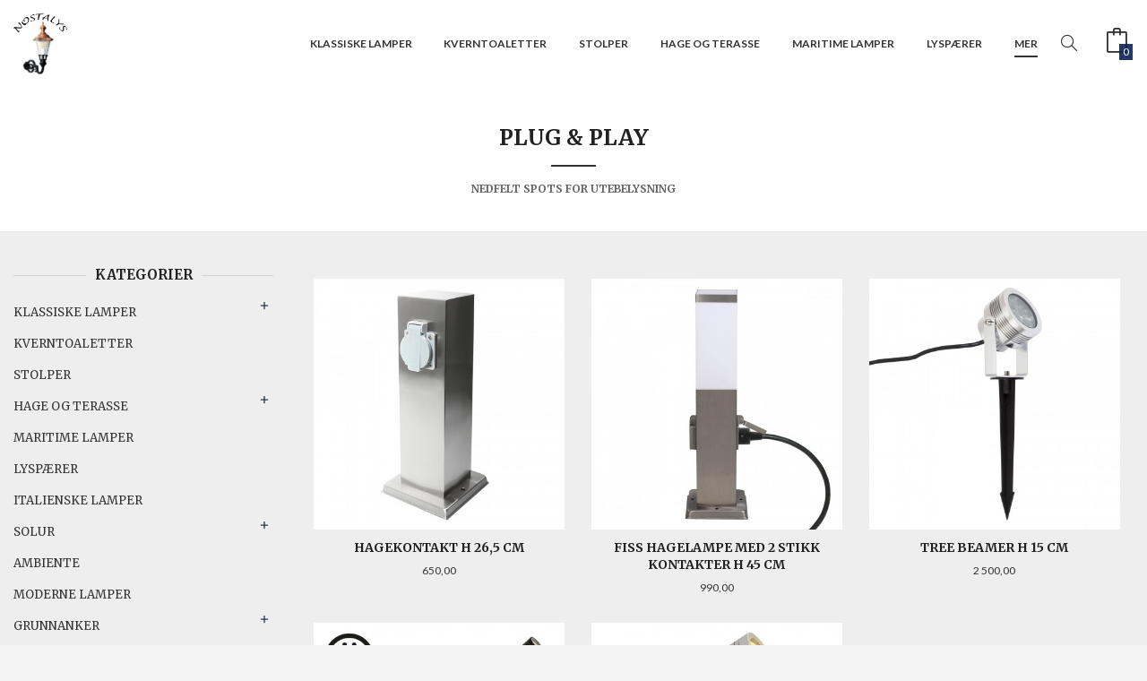

--- FILE ---
content_type: text/html
request_url: https://nostalys.no/butikk/nedfelt-spots-for-utebelysning/plug-play
body_size: 12197
content:
<!DOCTYPE html>

<!--[if IE 7]>    <html class="lt-ie10 lt-ie9 lt-ie8 ie7 no-js flyout_menu" lang="no"> <![endif]-->
<!--[if IE 8]>    <html class="lt-ie10 lt-ie9 ie8 no-js flyout_menu" lang="no"> <![endif]-->
<!--[if IE 9]>    <html class="lt-ie10 ie9 no-js flyout_menu" lang="no"> <![endif]-->
<!--[if (gt IE 9)|!(IE)]><!--> <html class="no-js flyout_menu" lang="no"> <!--<![endif]-->

<head prefix="og: http://ogp.me/ns# fb: http://ogp.me/ns/fb# product: http://ogp.me/ns/product#">
    <meta http-equiv="Content-Type" content="text/html; charset=UTF-8">
    <meta http-equiv="X-UA-Compatible" content="IE=edge">
    
                    <title>PLUG & PLAY | Nostalys nettbutikk</title>
        

    <meta name="description" content="Våre klassiske lamper og stolper er laget for hånd på den gammeldagse måten. Det blir brukt kun materialer av beste kvalitet og blir laget av folk med lang erfaring. Produkter fra Nostalys er for å bli sett.">

    <meta name="keywords" content="">

<meta name="csrf-token" content="44dX9YMfbdPQ2yovP2tKKgih0y2DSzi5UgLEVz8z">    <link rel="shortcut icon" href="/favicon.ico">
    

    <meta property="og:title" content="PLUG & PLAY">
<meta property="og:type" content="product.group">


    <meta property="og:description" content="Våre klassiske lamper og stolper er laget for hånd på den gammeldagse måten. Det blir brukt kun materialer av beste kvalitet og blir laget av folk med lang erfaring. Produkter fra Nostalys er for å bli sett.">

<meta property="og:url" content="https://nostalys.no/butikk/nedfelt-spots-for-utebelysning/plug-play">
<meta property="og:site_name" content="Nostalys nettbutikk">
<meta property="og:locale" content="nb_NO"><!-- Pioneer scripts & style -->
<meta name="viewport" content="width=device-width, initial-scale=1.0, minimum-scale=1">
<!-- Android Lollipop theme support: http://updates.html5rocks.com/2014/11/Support-for-theme-color-in-Chrome-39-for-Android -->
<meta name="theme-color" content="#031138">

<link href="/assets/themes/apex/css/apex.compiled.css?ver=1620688300" rel="preload" as="style">
<link href="/assets/themes/apex/css/apex.compiled.css?ver=1620688300" rel="stylesheet" type="text/css">


<script type="text/javascript" src="/assets/js/modernizr.min-dev.js"></script>
<script>
    window.FEATURES = (function() {
        var list = {"24ai":1,"24chat":1,"24nb":1,"8":1,"api":1,"blog":1,"boxpacker":1,"criteo":1,"discount":1,"dropshipping":1,"facebook_dpa":1,"facebook_product_catalog":1,"fiken":1,"frontendfaq":1,"giftcard":1,"google_analytics_4":1,"google_shopping":1,"localization":1,"mega_menu":1,"modal_cart":1,"modal_cart_free_shipping_reminder":1,"modal_cart_products":1,"newsletter":1,"om2_multihandling":1,"pickuppoints":1,"popup_module":1,"printnode":1,"product_image_slider":1,"product_management_2":1,"product_management_2_customize_layout":1,"slider":1,"snapchat":1,"stock_reminders":1,"text":1,"thumb_attribute_connection":1,"tripletex":1,"two":1,"two_search_api":1,"update_price_on_attribute_change":1,"users":1,"vipps_express":1,"webshop":1};

        return {
            get: function(name) { return name in list; }
        };
    })();

    if (window.FEATURES.get('facebook_dpa')) {
                facebook_dpa_id = "";
            }

</script>

   

<script async src="https://client.24nettbutikk.chat/embed.js" data-chat-id=""></script><script>function chat(){(window.lvchtarr=window.lvchtarr||[]).push(arguments)}</script><script>chat('placement', 'bottom-right');</script><!-- Global site tag (gtag.js) - Google Analytics -->
<script type="text/plain" data-category="analytics" async src="https://www.googletagmanager.com/gtag/js?id=G-82S7M9N0KV"></script>
<script type="text/plain" data-category="analytics">
  window.dataLayer = window.dataLayer || [];
  function gtag(){dataLayer.push(arguments);}
  gtag('js', new Date());

      gtag('config', 'G-C0553Y24QB');
    gtag('config', 'G-82S7M9N0KV', {
      theme: 'apex',
      activeCheckout: 'checkout'
  });
</script>

<script>
    class Item {
        product = {};

        constructor(product) {
            this.product = product;
        }

        #setItemVariant() {
            this.product.item_variant = Array.from(document.querySelectorAll('div.product__attribute'))
                ?.reduce((previousValue, currentValue, currentIndex, array) => {
                    let selectOptions = Array.from(currentValue.children[1].children[0].children);

                    if (!selectOptions.some(option => option.tagName === 'OPTGROUP')) {
                        let attribute = currentValue.children[0].children[0].innerHTML;
                        let value = selectOptions.find(attributeValue => attributeValue.selected).innerHTML;

                        return previousValue += `${attribute}: ${value}${array.length && currentIndex !== array.length - 1 ? ', ' : ''}`;
                    }
                }, '');
        }

        #attachEventListeners() {
            document.querySelectorAll('select.js-attribute').forEach(selector => selector.addEventListener('change', () => this.#setItemVariant()));

            const buyProductButton = document.querySelector('button.js-product__buy-button');

            if (buyProductButton) {
                buyProductButton.addEventListener('click', () => {
                    gtag('event', 'add_to_cart', {
                        currency: 'NOK',
                        value: this.product.value,
                        items: [{ ...this.product, quantity: parseInt(document.getElementById('buy_count').value) }]
                    });
                });
            }

            const buyBundleButton = document.querySelector('button.js-bundle__buy-button');

            if (buyBundleButton) {
                buyBundleButton.addEventListener('click', () => {
                    gtag('event', 'add_to_cart', {
                        currency: 'NOK',
                        value: this.product.value,
                        items: [this.product]
                    });
                });
            }

            const wishListButton = document.querySelector('.product__wishlist-button:not(.disabled)');

            if (wishListButton) {
                wishListButton.addEventListener('click', () => {
                    gtag('event', 'add_to_wishlist', {
                        currency: 'NOK',
                        value: this.product.value,
                        items: [{ ...this.product, quantity: parseInt(document.getElementById('buy_count').value) }],
                    });
                });
            }
        }

        async initialize() {
            await this.#setItemVariant();
            this.#attachEventListeners();

            gtag('event', 'view_item', {
                currency: 'NOK',
                value: this.product.value,
                items: [this.product]
            });
        }
    }
</script>
<!-- Google Analytics -->
<script type="text/plain" data-category="analytics">

    (function (i, s, o, g, r, a, m) {
        i['GoogleAnalyticsObject'] = r;
        i[r] = i[r] || function () {
            (i[r].q = i[r].q || []).push(arguments)
        }, i[r].l = 1 * new Date();
        a = s.createElement(o),
            m = s.getElementsByTagName(o)[0];
        a.async = 1;
        a.src = g;
        m.parentNode.insertBefore(a, m)
    })(window, document, 'script', '//www.google-analytics.com/analytics.js', 'ga');

        ga('create', 'UA-108805589-1', 'auto');
        
    ga('create', 'UA-24343184-8', 'auto', '24nb');

        ga('24nb.send', 'pageview');

    
        ga('send', 'pageview');

    
    
</script>
<div id="sincos-sc"></div>

<script>
    window.SERVER_DATA={"checkoutUrl":"checkout","cartFullHeight":1,"languageId":"1","currency":"NOK","usesFreeShippingReminder":false,"freeShippingCutoff":"3000","useProductUpSell":false,"googleAnalytics4Enabled":true};
</script>
<script src="/js/slider-cart.js?v=b2cf874253b7a8c1bbe7f2dbd336acbb" type="text/javascript"></script>
<link rel="stylesheet" href="/css/cookie_consent.css">
<script defer src="/js/cookie_consent.js"></script>
<script>
    window.dataLayer = window.dataLayer || [];
    function gtag(){dataLayer.push(arguments);}

    // Set default consent to 'denied' as a placeholder
    // Determine actual values based on your own requirements
    gtag('consent', 'default', {
        'ad_storage': 'denied',
        'ad_user_data': 'denied',
        'ad_personalization': 'denied',
        'analytics_storage': 'denied',
        'url_passthrough': 'denied'
    });

</script>

<script>

    window.addEventListener('load', function(){

        CookieConsent.run({
            cookie: {
                name: 'cookie_consent_cookie',
                domain: window.location.hostname,
                path: '/',
                expiresAfterDays: 30,
                sameSite: 'Lax'
            },
            disablePageInteraction: true,
            guiOptions: {
                consentModal: {
                    layout: 'box inline',
                    position: 'middle center',
                    equalWeightButtons: false,
                }
            },
            categories: {
                necessary: {
                    enabled: true,
                    readonly: true,
                },
                analytics: {},
                targeting: {}
            },
            language: {
                default: 'no',
                translations: {
                    no: {
                        consentModal: {
                            title: 'Vi bruker cookies!',
                            description: '<p>Vi benytter første- og tredjeparts cookies (informasjonskapsler).</p><br><br><p>Cookies bruker til: </p><br><ul style="padding-left:3px;"><li>Nødvendige funksjoner på nettsiden</li><li>Analyse og statistikk</li><li>Markedsføring som kan brukes for personlig tilpasning av annonser</li></ul><br><p>Velg “Godta alle” om du aksepterer vår bruk av cookie. Hvis du ønsker å endre på cookie-innstillingene, velg “La meg velge selv”.</p><br><p>Les mer om vår Cookie policy <a href="/side/cookies">her.</a></p>',
                            acceptAllBtn: 'Godta alle',
                            acceptNecessaryBtn: 'Godta kun nødvendige',
                            showPreferencesBtn: 'La meg velge selv',
                        },
                        preferencesModal: {
                            title: 'Innstillinger',
                            acceptAllBtn: 'Godta alle',
                            acceptNecessaryBtn: 'Godta kun nødvendige',
                            savePreferencesBtn: 'Lagre og godta innstillinger',
                            closeIconLabel: 'Lukk',
                            sections: [
                                {
                                    title: 'Bruk av cookies 📢',
                                    description: 'Vi bruker cookies for å sikre deg en optimal opplevelse i nettbutikken vår. Noen cookies er påkrevd for at nettbutikken skal fungere. Les mer om vår <a href="/side/sikkerhet_og_personvern" class="cc-link">personvernerklæring</a>.'
                                },
                                {
                                    title: 'Helt nødvendige cookies',
                                    description: 'Cookies som er helt nødvendig for at nettbutikken skal fungere. Man får ikke handlet i nettbutikken uten disse.',
                                },
                                {
                                    title: 'Cookies rundt analyse og oppsamling av statistikk',
                                    description: 'Cookie som lagrer anonym statistikk av besøkende i nettbutikken. Disse brukes av nettbutikkeier for å lære seg mer om hvem publikummet sitt er.',
                                    linkedCategory: 'analytics'
                                },
                                {
                                    title: 'Cookies rundt markedsføring og retargeting',
                                    description: 'Cookies som samler informasjon om din bruk av nettsiden slik at markedsføring kan tilpasses deg.',
                                    linkedCategory: 'targeting'
                                },
                                {
                                    title: 'Mer informasjon',
                                    description: 'Ved spørsmål om vår policy rundt cookies og dine valg, ta gjerne kontakt med oss på <a href="mailto:info@nostalys.no">info@nostalys.no</a>.'
                                }
                            ]
                        }
                    }
                }
            }
        });
    });
</script>

<script type="text/plain" data-category="targeting">
    window.dataLayer = window.dataLayer || [];
    function gtag(){ dataLayer.push(arguments); }
    gtag('consent', 'update', {
        'ad_storage': 'granted',
        'ad_user_data': 'granted',
        'ad_personalization': 'granted'
    });
</script>

<script type="text/plain" data-category="analytics">
    window.dataLayer = window.dataLayer || [];
    function gtag(){ dataLayer.push(arguments); }
    gtag('consent', 'update', {
        'analytics_storage': 'granted',
        'url_passthrough': 'granted'
    });
</script>

        </head>

<body class="">

    <a href="#main-content" class="sr-only">Gå til innholdet</a>


<div id="outer-wrap">
    <div id="inner-wrap" class="not-frontpage">
        
        <header class="navigation-bg sticky-nav-header hide-for-print" id="page-header">

    <div class="row hide-for-large-up" id="logo-row">

                    <div class="small-3 columns">
                <a id="nav-open-btn" href="#nav"><i class="icon-menu icon-large"></i><span class="nav-open-text"> Meny</span></a>
            </div>

            <div class="small-6 columns" id="logo-wrapper">
                <div id="logo" class="logo-wrapper">
    <a href="https://nostalys.no/" class="hide-on-print neutral-link logo-link">

        
            <span class="vertical-pos-helper"></span><img src="/bilder_diverse/1605791218.png" alt="Våre klassiske lamper og stolper er laget for hånd på den gammeldagse måten. Det blir brukt kun materialer av beste kvalitet og blir laget av folk med lang erfaring. Produkter fra Nostalys er for å bli sett." class="logo-img">

        
    </a>
</div>
            </div>

            <div class="small-3 columns" id="cart-wrapper">
                <!-- spacer for the cart button -->
            </div>
        
    </div>

    
</header>

<nav id="nav" class="navigation-bg main-nav nav-offcanvas js-arrow-key-nav hide-for-print" role="navigation">
    <div class="block row">
        <h2 class="block-title">Produkter</h2>

        <div id="logo-wrapper-large" class="large-2 columns show-for-large-up">
            <div id="logo" class="logo-wrapper">
    <a href="https://nostalys.no/" class="hide-on-print neutral-link logo-link">

        
            <span class="vertical-pos-helper"></span><img src="/bilder_diverse/1605791218.png" alt="Våre klassiske lamper og stolper er laget for hånd på den gammeldagse måten. Det blir brukt kun materialer av beste kvalitet og blir laget av folk med lang erfaring. Produkter fra Nostalys er for å bli sett." class="logo-img">

        
    </a>
</div>
        </div>

        <div class="large-9 columns">

            <ul id="main-menu" class="sm main-nav__list level-0" data-mer="Mer">
<li class="main-nav__item level-0"><a class="main-nav__frontpage-link" href="http://16839.24nb5.srv.ip.no">Forside</a></li><li class="main-nav__item parent level-0"><a href="/butikk/klassiske-lamper" >Klassiske lamper</a><ul class="main-nav__submenu level-1" data-mer="Mer">
<li class="main-nav__item level-1"><a href="/butikk/klassiske-lamper/klassiske-firkantete-lamper-1" >Klassiske firkantete lamper</a></li><li class="main-nav__item level-1"><a href="/butikk/klassiske-lamper/klassiske-runde-lamper-1" >Klassiske runde lamper</a></li><li class="main-nav__item level-1"><a href="/butikk/klassiske-lamper/klassiske-sekskantete-lamper-1" >Klassiske sekskantete lamper</a></li></ul>
</li><li class="main-nav__item level-0"><a href="/butikk/kverntoaletter-1" >Kverntoaletter</a></li><li class="main-nav__item level-0"><a href="/butikk/stolper" >Stolper</a></li><li class="main-nav__item parent level-0"><a href="/butikk/hage-og-terasse" >Hage og terasse</a><ul class="main-nav__submenu level-1" data-mer="Mer">
<li class="main-nav__item level-1"><a href="/butikk/hage-og-terasse/hvit-sort-hane" >Hvit sort hane</a></li></ul>
</li><li class="main-nav__item level-0"><a href="/butikk/maritime-lamper" >Maritime lamper</a></li><li class="main-nav__item level-0"><a href="/butikk/ledlys-og-vanlig-lys" >Lyspærer</a></li><li class="main-nav__item level-0"><a href="/butikk/italienske-lamper" >Italienske lamper</a></li><li class="main-nav__item parent level-0"><a href="/butikk/solur" >Solur</a><ul class="main-nav__submenu level-1" data-mer="Mer">
<li class="main-nav__item level-1"><a href="/butikk/solur/solur-uten-sokkel" >Solur uten sokkel</a></li></ul>
</li><li class="main-nav__item level-0"><a href="/butikk/ambiente" >Ambiente</a></li><li class="main-nav__item level-0"><a href="/butikk/moderne-lamper" >Moderne lamper</a></li><li class="main-nav__item parent level-0"><a href="/butikk/grunnanker-1" >Grunnanker</a><ul class="main-nav__submenu level-1" data-mer="Mer">
<li class="main-nav__item level-1"><a href="/butikk/grunnanker-1/kverntoaletter" >Kverntoaletter</a></li></ul>
</li><li class="main-nav__item level-0"><a href="/butikk/flotte-uroer" >Flotte uroer</a></li><li class="main-nav__item level-0"><a href="/butikk/spots-vegglamper-1" >Spots vegglamper</a></li><li class="main-nav__item selected parent level-0"><a href="/butikk/nedfelt-spots-for-utebelysning" >Nedfelt spots for utebelysning</a><ul class="main-nav__submenu active level-1" data-mer="Mer">
<li class="main-nav__item current selected_sibl level-1"><a href="/butikk/nedfelt-spots-for-utebelysning/plug-play" >PLUG & PLAY</a></li></ul>
</li><li class="main-nav__item level-0"><a href="/butikk/industrielle-lamper" >Industrielle lamper</a></li><li class="main-nav__item level-0"><a href="/butikk/galvaniserte-lamper" >Galvaniserte lamper</a></li><li class="main-nav__item level-0"><a href="/butikk/navneskilt-reklameskilt" >Navneskilt - reklameskilt</a></li><li class="main-nav__item level-0"><a href="/butikk/figurer-av-metall-og-skjell" >Figurer av metall og skjell</a></li><li class="main-nav__item level-0"><a href="/butikk/himalayasalt-lamper" >Himalayasalt lamper</a></li></ul>
            
            <div class="header-search-wrapper">
                <form action="https://nostalys.no/search" accept-charset="UTF-8" method="get" class="search-box__container" autocomplete="off">    
<input type="text" name="q" value="" id="search-box__input--small" tabindex="0" maxlength="80" class="inputfelt_sokproduktmarg search-box__input" placeholder="søkeord"  />
    <input type="submit" name="submit" class="button small primary-color-bg search-box__submit" value="Søk">
    <label for="search-box__input--small" class="search-box__label"><i class="icon-search icon-large"></i></label>
    <div class="js-product-search-results product-search-results is-hidden">
        <p class="js-product-search__no-hits product-search__no-hits is-hidden">Ingen treff</p>
        <div class="js-product-search__container product-search__container is-hidden"></div>
        <p class="js-product-search__extra-hits product-search__extra-hits is-hidden">
            <a href="#" class="themed-nav">&hellip;vis flere treff (<span class="js-product-search__num-extra-hits"></span>)</a>
        </p>
    </div>
                   
</form>            </div>

        </div>

        <div class="large-1 columns show-for-large-up">
                            <a href="/search" class="search-link js-class-toggler" data-toggle-selector="body" data-toggle-class="search-toggled"><i class="icon-search icon-large"></i></a>
                    </div>
    </div>

    <a class="main-nav__close-btn" id="nav-close-btn" href="#top">Lukk <i class="icon-chevron-right icon-large"></i></a>
</nav>

<div class="cart-and-checkout right ">
    <a href="https://nostalys.no/kasse" class="neutral-link cart-button cart-button--empty">
        <i class="icon-shopping-cart cart-button__icon icon-large"></i><span class="cart-button__text">Handlevogn</span>
        <span class="cart-button__quantity">0</span>
        <span class="cart-button__sum">0,00</span>
        <span class="cart-button__currency">NOK</span>
    </a>

    <a href="https://nostalys.no/kasse" class="button show-for-medium-up checkout-button call-to-action-color-bg">Kasse <i class="icon-chevron-right cart-icon icon-large"></i></a>
</div>                <div class="header-bg">
        
<div class="row">
    <div class="columns page-title__wrapper">

        
        <h1 class="page-title">PLUG & PLAY</h1>

        
                    <ul class="breadcrumbs" itemscope itemtype="http://schema.org/BreadcrumbList">
                                                                                                            <li itemprop="itemListElement" itemscope itemtype="http://schema.org/ListItem">
                        <a itemtype="http://schema.org/Thing" itemprop="item" href="/butikk/nedfelt-spots-for-utebelysning" class="neutral-link"><span itemprop="name">Nedfelt spots for utebelysning</span></a>
                        <meta itemprop="position" content="1" />
                    </li>
                                                                            <li itemprop="itemListElement" itemscope itemtype="http://schema.org/ListItem">
                        <a itemtype="http://schema.org/Thing" itemprop="item" href="/butikk/nedfelt-spots-for-utebelysning/plug-play" class="neutral-link"><span itemprop="name">PLUG & PLAY</span></a>
                        <meta itemprop="position" content="2" />
                    </li>
                
                <meta itemprop="numberOfItems" content="2" class="hide">
                <meta itemprop="itemListOrder" content="Ascending" class="hide">
            </ul>
        
    </div>
</div>
    </div>

<div id="main" class="content-bg main-content">
    <div class="row main-content-container">

        <div class="columns">
            <div id="main-content" tabindex="-1">

                                
                
<div class="row">

    <div class="columns large-9 large-push-3 split-menu">
            
<div class="row">
    </div>



    
            
<div class="row">
    <div class="columns">

        <section class="productlist equal-height-columns">
                            <h2 class="is-hidden">PLUG & PLAY</h2>
                        
            <article class=" productlist__product equal-height-column buy-directly" id="product-1334" data-product-id="1334" itemscope itemtype="http://schema.org/Product">

    <a class="productlist__product-wrap neutral-link equal-height-column-innerwrap readon-icon__wrapper bordered bordered--all" href="/produkt/nedfelt-spots-for-utebelysning/plug-play/hagekontakt-h-265-cm">

        <meta itemprop="url" content="https://nostalys.no/produkt/nedfelt-spots-for-utebelysning/plug-play/hagekontakt-h-265-cm">
      
        <div class="equal-height-column__image">

                            <div class="equal-height-column__readon readon-icon__container">
                    <span class="vertical-pos-helper"></span>
                    <i class="icon-search readon-icon"></i>
                </div>
                <span class="vertical-pos-helper"></span><img loading="lazy" itemprop="image" src="/assets/img/450/450/bilder_nettbutikk/9fda980459619c8369c141eff4367760-image.jpeg" alt="HAGEKONTAKT      H 26,5 cm">
                    </div>

        <h3 itemprop="name" class="productlist__product__headline">HAGEKONTAKT      H 26,5 cm</h3>

                           
        <div class="offers" itemprop="offers" itemscope itemtype="http://schema.org/Offer">

    
        <span class="price primary-color-big"><span id="product-1334-price" class="sr-only visuallyhidden">Pris</span><span class="currency">NOK</span><span class="price__display" aria-labelledby="product-1334-price">650,00</span></span>

        
        
        
        <span class="vat-info">inkl. mva.</span>

        <meta itemprop="price" content="650">
<meta itemprop="priceCurrency" content="NOK">
    
<span itemprop="priceSpecification" itemscope itemtype="http://www.schema.org/PriceSpecification">
    <meta itemprop="price" content="650">
    <meta itemprop="priceCurrency" content="NOK">
    <meta itemprop="valueAddedTaxIncluded" content="true">
</span>

<!--<meta itemprop="priceValidUntil" content="">-->
<meta itemprop="url" content="https://nostalys.no/butikk/nedfelt-spots-for-utebelysning/plug-play">
            <link itemprop="availability" href="http://schema.org/PreOrder">

<meta id="stock-status-1334" data-stock="0" data-session-stock="0" content="0">
    
</div>
        <div class="productlist__product__button-wrap button-buy">
            <span 
                class="button productlist__product__button js-product__buy-button"
                id="buy-button-1334"
                data-product-id="1334"
                data-strict-stock="">
                
                <i class="icon-add"></i>Kjøp            </span> 
        </div>

                    <p class="productlist__product__description hide" itemprop="description">Dobbel stikk kontakt av rustfritt stål.</p>
        
    </a>

</article><article class=" productlist__product equal-height-column buy-directly" id="product-1333" data-product-id="1333" itemscope itemtype="http://schema.org/Product">

    <a class="productlist__product-wrap neutral-link equal-height-column-innerwrap readon-icon__wrapper bordered bordered--all" href="/produkt/nedfelt-spots-for-utebelysning/plug-play/fliss-hagelampe-med-stikk-kontakt-h-45-cm">

        <meta itemprop="url" content="https://nostalys.no/produkt/nedfelt-spots-for-utebelysning/plug-play/fliss-hagelampe-med-stikk-kontakt-h-45-cm">
      
        <div class="equal-height-column__image">

                            <div class="equal-height-column__readon readon-icon__container">
                    <span class="vertical-pos-helper"></span>
                    <i class="icon-search readon-icon"></i>
                </div>
                <span class="vertical-pos-helper"></span><img loading="lazy" itemprop="image" src="/assets/img/450/450/bilder_nettbutikk/27334a8fde09ed4feba395e0dc47dd6d-image.jpeg" alt="FISS HAGELAMPE MED 2 STIKK KONTAKTER      H 45 cm">
                    </div>

        <h3 itemprop="name" class="productlist__product__headline">FISS HAGELAMPE MED 2 STIKK KONTAKTER      H 45 cm</h3>

                           
        <div class="offers" itemprop="offers" itemscope itemtype="http://schema.org/Offer">

    
        <span class="price primary-color-big"><span id="product-1333-price" class="sr-only visuallyhidden">Pris</span><span class="currency">NOK</span><span class="price__display" aria-labelledby="product-1333-price">990,00</span></span>

        
        
        
        <span class="vat-info">inkl. mva.</span>

        <meta itemprop="price" content="990">
<meta itemprop="priceCurrency" content="NOK">
    
<span itemprop="priceSpecification" itemscope itemtype="http://www.schema.org/PriceSpecification">
    <meta itemprop="price" content="990">
    <meta itemprop="priceCurrency" content="NOK">
    <meta itemprop="valueAddedTaxIncluded" content="true">
</span>

<!--<meta itemprop="priceValidUntil" content="">-->
<meta itemprop="url" content="https://nostalys.no/butikk/nedfelt-spots-for-utebelysning/plug-play">
            <link itemprop="availability" href="http://schema.org/PreOrder">

<meta id="stock-status-1333" data-stock="0" data-session-stock="0" content="0">
    
</div>
        <div class="productlist__product__button-wrap button-buy">
            <span 
                class="button productlist__product__button js-product__buy-button"
                id="buy-button-1333"
                data-product-id="1333"
                data-strict-stock="">
                
                <i class="icon-add"></i>Kjøp            </span> 
        </div>

                    <p class="productlist__product__description hide" itemprop="description">Laget av rustfritt stål</p>
        
    </a>

</article><article class=" productlist__product equal-height-column buy-directly" id="product-1332" data-product-id="1332" itemscope itemtype="http://schema.org/Product">

    <a class="productlist__product-wrap neutral-link equal-height-column-innerwrap readon-icon__wrapper bordered bordered--all" href="/produkt/nedfelt-spots-for-utebelysning/plug-play/tree-beamer-h-15-cm">

        <meta itemprop="url" content="https://nostalys.no/produkt/nedfelt-spots-for-utebelysning/plug-play/tree-beamer-h-15-cm">
      
        <div class="equal-height-column__image">

                            <div class="equal-height-column__readon readon-icon__container">
                    <span class="vertical-pos-helper"></span>
                    <i class="icon-search readon-icon"></i>
                </div>
                <span class="vertical-pos-helper"></span><img loading="lazy" itemprop="image" src="/assets/img/450/450/bilder_nettbutikk/4a90298f895530023cb12fddf9027000-image.jpeg" alt="TREE BEAMER     H 15 cm">
                    </div>

        <h3 itemprop="name" class="productlist__product__headline">TREE BEAMER     H 15 cm</h3>

                           
        <div class="offers" itemprop="offers" itemscope itemtype="http://schema.org/Offer">

    
        <span class="price primary-color-big"><span id="product-1332-price" class="sr-only visuallyhidden">Pris</span><span class="currency">NOK</span><span class="price__display" aria-labelledby="product-1332-price">2&nbsp;500,00</span></span>

        
        
        
        <span class="vat-info">inkl. mva.</span>

        <meta itemprop="price" content="2500">
<meta itemprop="priceCurrency" content="NOK">
    
<span itemprop="priceSpecification" itemscope itemtype="http://www.schema.org/PriceSpecification">
    <meta itemprop="price" content="2500">
    <meta itemprop="priceCurrency" content="NOK">
    <meta itemprop="valueAddedTaxIncluded" content="true">
</span>

<!--<meta itemprop="priceValidUntil" content="">-->
<meta itemprop="url" content="https://nostalys.no/butikk/nedfelt-spots-for-utebelysning/plug-play">
            <link itemprop="availability" href="http://schema.org/PreOrder">

<meta id="stock-status-1332" data-stock="0" data-session-stock="0" content="0">
    
</div>
        <div class="productlist__product__button-wrap button-buy">
            <span 
                class="button productlist__product__button js-product__buy-button"
                id="buy-button-1332"
                data-product-id="1332"
                data-strict-stock="">
                
                <i class="icon-add"></i>Kjøp            </span> 
        </div>

                    <p class="productlist__product__description hide" itemprop="description">LED hage spot    TREE BEAMER</p>
        
    </a>

</article><article class=" productlist__product equal-height-column buy-directly" id="product-1329" data-product-id="1329" itemscope itemtype="http://schema.org/Product">

    <a class="productlist__product-wrap neutral-link equal-height-column-innerwrap readon-icon__wrapper bordered bordered--all" href="/produkt/nedfelt-spots-for-utebelysning/plug-play/beamy-hage-spot-large">

        <meta itemprop="url" content="https://nostalys.no/produkt/nedfelt-spots-for-utebelysning/plug-play/beamy-hage-spot-large">
      
        <div class="equal-height-column__image">

                            <div class="equal-height-column__readon readon-icon__container">
                    <span class="vertical-pos-helper"></span>
                    <i class="icon-search readon-icon"></i>
                </div>
                <span class="vertical-pos-helper"></span><img loading="lazy" itemprop="image" src="/assets/img/450/450/bilder_nettbutikk/5b6df92dcb39540a3992c6b89c0fd0d2-image.jpeg" alt="BEAMY HAGE SPOT LARGE">
                    </div>

        <h3 itemprop="name" class="productlist__product__headline">BEAMY HAGE SPOT LARGE</h3>

                           
        <div class="offers" itemprop="offers" itemscope itemtype="http://schema.org/Offer">

    
        <span class="price primary-color-big"><span id="product-1329-price" class="sr-only visuallyhidden">Pris</span><span class="currency">NOK</span><span class="price__display" aria-labelledby="product-1329-price">1&nbsp;240,00</span></span>

        
        
        
        <span class="vat-info">inkl. mva.</span>

        <meta itemprop="price" content="1240">
<meta itemprop="priceCurrency" content="NOK">
    
<span itemprop="priceSpecification" itemscope itemtype="http://www.schema.org/PriceSpecification">
    <meta itemprop="price" content="1240">
    <meta itemprop="priceCurrency" content="NOK">
    <meta itemprop="valueAddedTaxIncluded" content="true">
</span>

<!--<meta itemprop="priceValidUntil" content="">-->
<meta itemprop="url" content="https://nostalys.no/butikk/nedfelt-spots-for-utebelysning/plug-play">
            <link itemprop="availability" href="http://schema.org/PreOrder">

<meta id="stock-status-1329" data-stock="0" data-session-stock="0" content="0">
    
</div>
        <div class="productlist__product__button-wrap button-buy">
            <span 
                class="button productlist__product__button js-product__buy-button"
                id="buy-button-1329"
                data-product-id="1329"
                data-strict-stock="">
                
                <i class="icon-add"></i>Kjøp            </span> 
        </div>

                    <p class="productlist__product__description hide" itemprop="description">Høy spot på 55 cmLit</p>
        
    </a>

</article><article class=" productlist__product equal-height-column buy-directly" id="product-1328" data-product-id="1328" itemscope itemtype="http://schema.org/Product">

    <a class="productlist__product-wrap neutral-link equal-height-column-innerwrap readon-icon__wrapper bordered bordered--all" href="/produkt/nedfelt-spots-for-utebelysning/plug-play/beamy-hagespot">

        <meta itemprop="url" content="https://nostalys.no/produkt/nedfelt-spots-for-utebelysning/plug-play/beamy-hagespot">
      
        <div class="equal-height-column__image">

                            <div class="equal-height-column__readon readon-icon__container">
                    <span class="vertical-pos-helper"></span>
                    <i class="icon-search readon-icon"></i>
                </div>
                <span class="vertical-pos-helper"></span><img loading="lazy" itemprop="image" src="/assets/img/450/450/bilder_nettbutikk/fab18f47c842705ad6f91cc3a04e05b5-image.jpeg" alt="BEAMY HAGESPOT">
                    </div>

        <h3 itemprop="name" class="productlist__product__headline">BEAMY HAGESPOT</h3>

                           
        <div class="offers" itemprop="offers" itemscope itemtype="http://schema.org/Offer">

    
        <span class="price primary-color-big"><span id="product-1328-price" class="sr-only visuallyhidden">Pris</span><span class="currency">NOK</span><span class="price__display" aria-labelledby="product-1328-price">1&nbsp;239,00</span></span>

        
        
        
        <span class="vat-info">inkl. mva.</span>

        <meta itemprop="price" content="1239">
<meta itemprop="priceCurrency" content="NOK">
    
<span itemprop="priceSpecification" itemscope itemtype="http://www.schema.org/PriceSpecification">
    <meta itemprop="price" content="1239">
    <meta itemprop="priceCurrency" content="NOK">
    <meta itemprop="valueAddedTaxIncluded" content="true">
</span>

<!--<meta itemprop="priceValidUntil" content="">-->
<meta itemprop="url" content="https://nostalys.no/butikk/nedfelt-spots-for-utebelysning/plug-play">
            <link itemprop="availability" href="http://schema.org/PreOrder">

<meta id="stock-status-1328" data-stock="0" data-session-stock="0" content="0">
    
</div>
        <div class="productlist__product__button-wrap button-buy">
            <span 
                class="button productlist__product__button js-product__buy-button"
                id="buy-button-1328"
                data-product-id="1328"
                data-strict-stock="">
                
                <i class="icon-add"></i>Kjøp            </span> 
        </div>

                    <p class="productlist__product__description hide" itemprop="description">Hage spot, inkl 5 w Led</p>
        
    </a>

</article>
        </section>

                    <nav class="pagination-wrapper">
                            </nav>
        
    </div>
</div>        </div>

    <div class="columns large-3 large-pull-9 show-for-large-up left-block">
        <div class="block">
    <div class="block__box">
    
        <div class="block__box__headline-wrapper">
            <h4 class="block__box__headline nav-side__header">Kategorier</h4>
        </div>
        
        <nav role="navigation" class="nav-side block__box__content">
            <ul id="splitmenu" class="toggle_panel flyout level-0" data-mer="Mer">
<li class="block-nav__item neutral-link parent level-0"><a href="/butikk/klassiske-lamper" >Klassiske lamper</a><span class="js-toggle-visibility  main-nav__toggle" data-toggle="#splitmenu #submenu_162"></span><ul id="submenu_162" class="block-nav__submenu level-1" data-mer="Mer">
<li class="block-nav__item neutral-link level-1"><a href="/butikk/klassiske-lamper/klassiske-firkantete-lamper-1" >Klassiske firkantete lamper</a></li><li class="block-nav__item neutral-link level-1"><a href="/butikk/klassiske-lamper/klassiske-runde-lamper-1" >Klassiske runde lamper</a></li><li class="block-nav__item neutral-link level-1"><a href="/butikk/klassiske-lamper/klassiske-sekskantete-lamper-1" >Klassiske sekskantete lamper</a></li></ul>
</li><li class="block-nav__item neutral-link level-0"><a href="/butikk/kverntoaletter-1" >Kverntoaletter</a></li><li class="block-nav__item neutral-link level-0"><a href="/butikk/stolper" >Stolper</a></li><li class="block-nav__item neutral-link parent level-0"><a href="/butikk/hage-og-terasse" >Hage og terasse</a><span class="js-toggle-visibility  main-nav__toggle" data-toggle="#splitmenu #submenu_156"></span><ul id="submenu_156" class="block-nav__submenu level-1" data-mer="Mer">
<li class="block-nav__item neutral-link level-1"><a href="/butikk/hage-og-terasse/hvit-sort-hane" >Hvit sort hane</a></li></ul>
</li><li class="block-nav__item neutral-link level-0"><a href="/butikk/maritime-lamper" >Maritime lamper</a></li><li class="block-nav__item neutral-link level-0"><a href="/butikk/ledlys-og-vanlig-lys" >Lyspærer</a></li><li class="block-nav__item neutral-link level-0"><a href="/butikk/italienske-lamper" >Italienske lamper</a></li><li class="block-nav__item neutral-link parent level-0"><a href="/butikk/solur" >Solur</a><span class="js-toggle-visibility  main-nav__toggle" data-toggle="#splitmenu #submenu_160"></span><ul id="submenu_160" class="block-nav__submenu level-1" data-mer="Mer">
<li class="block-nav__item neutral-link level-1"><a href="/butikk/solur/solur-uten-sokkel" >Solur uten sokkel</a></li></ul>
</li><li class="block-nav__item neutral-link level-0"><a href="/butikk/ambiente" >Ambiente</a></li><li class="block-nav__item neutral-link level-0"><a href="/butikk/moderne-lamper" >Moderne lamper</a></li><li class="block-nav__item neutral-link parent level-0"><a href="/butikk/grunnanker-1" >Grunnanker</a><span class="js-toggle-visibility  main-nav__toggle" data-toggle="#splitmenu #submenu_168"></span><ul id="submenu_168" class="block-nav__submenu level-1" data-mer="Mer">
<li class="block-nav__item neutral-link level-1"><a href="/butikk/grunnanker-1/kverntoaletter" >Kverntoaletter</a></li></ul>
</li><li class="block-nav__item neutral-link level-0"><a href="/butikk/flotte-uroer" >Flotte uroer</a></li><li class="block-nav__item neutral-link level-0"><a href="/butikk/spots-vegglamper-1" >Spots vegglamper</a></li><li class="block-nav__item neutral-link selected parent level-0"><a href="/butikk/nedfelt-spots-for-utebelysning" >Nedfelt spots for utebelysning</a><span class="js-toggle-visibility  main-nav__toggle" data-toggle="#splitmenu #submenu_174"></span><ul id="submenu_174" class="block-nav__submenu active level-1" data-mer="Mer">
<li class="block-nav__item neutral-link current selected_sibl level-1"><a href="/butikk/nedfelt-spots-for-utebelysning/plug-play" >PLUG & PLAY</a></li></ul>
</li><li class="block-nav__item neutral-link level-0"><a href="/butikk/industrielle-lamper" >Industrielle lamper</a></li><li class="block-nav__item neutral-link level-0"><a href="/butikk/galvaniserte-lamper" >Galvaniserte lamper</a></li><li class="block-nav__item neutral-link level-0"><a href="/butikk/navneskilt-reklameskilt" >Navneskilt - reklameskilt</a></li><li class="block-nav__item neutral-link level-0"><a href="/butikk/figurer-av-metall-og-skjell" >Figurer av metall og skjell</a></li><li class="block-nav__item neutral-link level-0"><a href="/butikk/himalayasalt-lamper" >Himalayasalt lamper</a></li></ul>
        </nav>

    </div>
</div>                <div class="block" id="block-venstre">
            <div class="block__box bordered block__box--infobox">
    <div class="block__box__headline-wrapper">
        <h3 class="block__box__headline js-toggle-visibility" data-toggle="#js-box-7-contents">Informasjon</h3>
    </div>
    <div class="block__box__content" id="js-box-7-contents">
        <ul id="navmenu-v" class="block-nav level-0"><li class="block-nav__item level-0 neutral-link"><a href="https://nostalys.no/web/kat/1">Om Nostalys</a></li><li class="block-nav__item level-0 neutral-link"><a href="https://nostalys.no/web/kat/2">Finn din lampestørrelse</a></li><li class="block-nav__item level-0 neutral-link"><a href="https://nostalys.no/web/kat/3">Litt om produksjonen</a></li><li class="block-nav__item level-0 neutral-link"><a href="https://nostalys.no/web/kat/5">Vedlikehold</a></li></ul><div style='clear:both'></div>    </div>
</div>            <div class="block__box bordered block__box--bestseller">
    <div class="block__box__headline-wrapper">
        <h3 class="block__box__headline js-toggle-visibility" data-toggle="#js-box-4-contents">Bestselgere</h3>
    </div>
    <div class="block__box__content" id="js-box-4-contents">
        <ul id="bestseller__list">
            
        <li class="bestseller__list__item">
            <a class="bestseller  neutral-link" href="https://nostalys.no/produkt/klassiske-lamper/klassiske-runde-lamper-1/romantica">
                <div class="row collapse">

                    <div class="columns small-4 bestseller__image">
                                                    <img loading="lazy" src="/assets/img/150/150/bilder_nettbutikk/8e2f8aae6b9faefd35a3670c2d8b2f3f-image.jpeg" alt="Romantica">
                                            </div>

                    <div class="columns small-8">
                        <h3 class="bestseller__title">Romantica</h3>

                                                    <span class="price currency bestseller__currency">NOK</span>
                            <span class="price bestseller__price">1&nbsp;812,00</span>

                            
                                            </div>

                </div>
            </a>
        </li>
            
        <li class="bestseller__list__item">
            <a class="bestseller  neutral-link" href="https://nostalys.no/produkt/maritime-lamper/nautic-1">
                <div class="row collapse">

                    <div class="columns small-4 bestseller__image">
                                                    <img loading="lazy" src="/assets/img/150/150/bilder_nettbutikk/10651e1ee8a935fde934516a8745dd2f-image.jpeg" alt="Nautic 1">
                                            </div>

                    <div class="columns small-8">
                        <h3 class="bestseller__title">Nautic 1</h3>

                                                    <span class="price currency bestseller__currency">NOK</span>
                            <span class="price bestseller__price">2&nbsp;525,00</span>

                            
                                            </div>

                </div>
            </a>
        </li>
            
        <li class="bestseller__list__item">
            <a class="bestseller  neutral-link" href="https://nostalys.no/produkt/maritime-lamper/ocean-1">
                <div class="row collapse">

                    <div class="columns small-4 bestseller__image">
                                                    <img loading="lazy" src="/assets/img/150/150/bilder_nettbutikk/bd1880e397aca7859dead299feeea011-image.jpeg" alt="Ocean 1">
                                            </div>

                    <div class="columns small-8">
                        <h3 class="bestseller__title">Ocean 1</h3>

                                                    <span class="price currency bestseller__currency">NOK</span>
                            <span class="price bestseller__price">2&nbsp;900,00</span>

                            
                                            </div>

                </div>
            </a>
        </li>
            
        <li class="bestseller__list__item">
            <a class="bestseller  neutral-link" href="https://nostalys.no/produkt/ledlys-og-vanlig-lys/tube-led">
                <div class="row collapse">

                    <div class="columns small-4 bestseller__image">
                                                    <img loading="lazy" src="/assets/img/150/150/bilder_nettbutikk/a07aa76eea30a163b7512668df5a9bba-image.jpeg" alt="Tube LED">
                                            </div>

                    <div class="columns small-8">
                        <h3 class="bestseller__title">Tube LED</h3>

                                                    <span class="price currency bestseller__currency">NOK</span>
                            <span class="price bestseller__price">195,00</span>

                            
                                            </div>

                </div>
            </a>
        </li>
            
        <li class="bestseller__list__item">
            <a class="bestseller  neutral-link" href="https://nostalys.no/produkt/maritime-lamper/bering-bronse">
                <div class="row collapse">

                    <div class="columns small-4 bestseller__image">
                                                    <img loading="lazy" src="/assets/img/150/150/bilder_nettbutikk/92a80b60b35c4f79fe3cf5d976e0c786-image.jpeg" alt="Bering Bronse">
                                            </div>

                    <div class="columns small-8">
                        <h3 class="bestseller__title">Bering Bronse</h3>

                                                    <span class="price currency bestseller__currency">NOK</span>
                            <span class="price bestseller__price">2&nbsp;025,00</span>

                            
                                            </div>

                </div>
            </a>
        </li>
    </ul>    </div>
</div>    </div>    </div>

</div>            </div>
        </div>

    </div>

    </div>        
        
    <div id="footer" class="footer-bg">

        <div class="bordered bordered--top" id="footer__wrapper">
        
            <div class="row hide-for-print" id="footer__blocks-wrapper">
                <div class="columns small-12 medium-6 large-3 footer-block">
                    <div class="block" id="block-footer0">
                        <div class="block__box bordered block__box--contact-info">
                            <div class="block__box__headline-wrapper">
                                <h3 class="block__box__headline js-toggle-visibility" data-toggle="#js-box-contact_info-contents" data-toggle-toggler-class="primary-color-bg">Kvernspesialisten - Nostalys</h3>
                            </div>
                            
                            <div class="block__box__content" id="js-box-contact_info-contents">
                                <dl class="company-contact-info">
                                    <dt>Adresse:</dt>
                                    <dd>Sluseveien 36, 3825 Lunde</dd>

                                    <dt>Telefon:</dt>
                                    <dd><a href="tel:98830642">98 83 06 42</a></dd>

                                    <dt>E-post:</dt>
                                    <dd><a href="mailto:info@nostalys.no">info@nostalys.no</a></dd>

                                    <dt>Foretaksregisteret:</dt>
                                    <dd>991692576</dd>
                                </dl>
                                
                                <div class="footer-social-links">
                                        <ul class="social-buttons-list links__list">
        
                    <li class="social-button social-button--facebook links__list__item">
                <a href="https://www.facebook.com/nostalys.no/?fref=ts" class="social-button__link" target="_blank"><i class="icon-facebook"></i></a>
            </li>
        
    </ul>
                                </div>
                            </div>
                        </div>
                    </div>
                </div>

                <div class="columns small-12 medium-6 large-3 footer-block">
                    <div class="block" id="block-footer1">
            <div class="block__box bordered block__box--account">
    <div class="block__box__headline-wrapper">
        <h3 class="block__box__headline js-toggle-visibility" data-toggle="#js-box-6-contents">Din konto</h3>
    </div>
    <div class="block__box__content" id="js-box-6-contents">
            <form action="https://nostalys.no/kunde" method="post" accept-charset="utf-8"><input type="hidden" name="_token" value="44dX9YMfbdPQ2yovP2tKKgih0y2DSzi5UgLEVz8z">    
        <div class="row collapsed my-account__email-field">
            <div class="control-group required"><label for="epost">E-postadresse</label><input type="text" name="epost" value="" placeholder="ola.nordmann@eksempel.no" id="epost" class=""  /></div>        </div>

        <div class="row collapsed my-account__password-field">
            <div class="control-group required"><label for="passord">Ditt passord</label><input type="password" name="passord" value="" placeholder="ditt passord" id="passord" class=""  /></div>        </div>

        <div class="row collapsed">
            <div class="columns small-5">
                <input type="submit" name="submit" value="Logg inn" class="button small primary-color-bg" />            </div>
            <div class="columns small-7">
                <div class="block__login__forgotpassword text-right">
                    <a href="https://nostalys.no/kunde/glemtpassord">Glemt passord?</a>                </div>
            </div>
        </div>     

    </form>    </div>
</div>    </div>                </div>

                <div class="columns small-12 medium-6 large-3 footer-block">
                    <div class="block" id="block-footer2">
            <div class="block__box bordered block__box--about_menu">
    <div class="block__box__headline-wrapper">
        <h3 class="block__box__headline js-toggle-visibility" data-toggle="#js-box-15-contents">Om butikken</h3>
    </div>
    <div class="block__box__content" id="js-box-15-contents">
        <ul>
                            <li class=" ">
            <a href="/" class=" neutral-link">Forside</a>
        </li>
                            <li class=" ">
            <a href="/kunde" class=" neutral-link">Bli kunde</a>
        </li>
                            <li class=" ">
            <a href="/sider/om-oss" class=" neutral-link">Om oss</a>
        </li>
                                    <li class=" login_btn is-hidden">
            <a href="/kunde/loggut" class="login_btn is-hidden neutral-link">Logg ut</a>
        </li>
                            <li class=" ">
            <a href="/side/kontakt_oss" class=" neutral-link">Kontakt oss</a>
        </li>
    </ul>    </div>
</div>    </div>                </div>

                <div class="columns small-12 medium-6 large-3 footer-block">
                    <div class="block" id="block-footer3">
    </div>                </div>
            </div>

        </div>

    </div>
        <div id="end" class="end-bg">
    <div class="row">
        
                    <div class="columns hide-for-print">
                <div class="footer__info-links">
                    <ul class="footer__links text-center">
            <li><a href="/side/fraktbetingelser" target="_self">Frakt</a></li>
            <li><a href="/side/kjopsbetingelser" target="_self">Kjøpsbetingelser</a></li>
            <li><a href="/side/sikkerhet_og_personvern" target="_self">Sikkerhet og personvern</a></li>
            <li><a href="/nyhetsbrev" target="_self">Nyhetsbrev</a></li>
    </ul>                </div>
            </div>
        
        <div class="columns hide-for-print medium-10 medium-push-1 large-6 large-push-0 xlarge-5">
            <div class="footer__cookie_notice subtle">
                Vår nettbutikk bruker cookies slik at du får en bedre kjøpsopplevelse og vi kan yte deg bedre service. Vi bruker cookies hovedsaklig til å lagre innloggingsdetaljer og huske hva du har puttet i handlekurven din. Fortsett å bruke siden som normalt om du godtar dette. <a href="https://nostalys.no/side/cookies">Les mer</a>
                eller <a id="cookie_settings_button" onClick="javascript:window.initCookieConsent().showSettings()">endre innstillinger for cookies.</a>
            </div>
        </div>

        
            </div>
</div>



<dl class="iconized-list organization-info hide" itemscope itemtype="http://schema.org/Store">
    <meta itemprop="name" content="Kvernspesialisten - Nostalys">
    <meta itemprop="url" content="https://nostalys.no">
    <meta itemprop="logo" content="https://nostalys.no/bilder_diverse/1605791218.png"><meta itemprop="image" content="https://nostalys.no/bilder_diverse/1605791218.png"><meta itemprop="alternateName" content="MIN LOGO">
    <dt class="iconized-list__header icon-place">Adresse</dt>
    <dd class="iconized-list__content" itemprop="address" itemscope itemtype="http://schema.org/PostalAddress">
        <span itemprop="streetAddress">Sluseveien 36</span>,
        <span itemprop="postalCode">3825</span>
        <span itemprop="addressLocality">Lunde</span>
    </dd>

    <dt class="iconized-list__header icon-call">Telefon</dt>
    <dd class="iconized-list__content" itemprop="telephone">98 83 06 42</dd>

    <dt class="iconized-list__header icon-mail">E-postadresse</dt>
    <dd class="iconized-list__content" itemprop="email">info@nostalys.no</dd>

            <dt class="iconized-list__header icon-stockexchange">Foretaksregisteret</dt>
        <dd class="iconized-list__content" itemprop="vatID">991692576</dd>
    
    <dt class="hide">Theme primary color</dt>
    <dd class="hide" itemprop="additionalProperty" itemscope itemtype="http://schema.org/PropertyValue">
        <meta itemprop="name" content="primaryColor">
        <meta itemprop="value" content="#031138">
    </dd>

    <dt class="hide">Logo background color</dt>
    <dd class="hide" itemprop="additionalProperty" itemscope itemtype="http://schema.org/PropertyValue">
        <meta itemprop="name" content="logoBackground">
        <meta itemprop="value" content="#FFFFFF">
    </dd>

    <dt class="hide">Shop open for business</dt>
    <dd class="hide" itemprop="additionalProperty" itemscope itemtype="http://schema.org/PropertyValue">
        <meta itemprop="name" content="webshopOpen">
        <meta itemprop="value" content="true">
    </dd>

    <dd class="hide" itemprop="additionalProperty" itemscope itemtype="http://schema.org/PropertyValue">
        <meta itemprop="name" content="id">
        <meta itemprop="value" content="Kak1JQw7yVQPgl3L">
    </dd>

    <dd class="hide" itemprop="additionalProperty" itemscope itemtype="http://schema.org/PropertyValue">
        <meta itemprop="name" content="checksum">
        <meta itemprop="value" content="88bde27c3c5f5da373687983d790e6a392b01db3">
    </dd>

        </dl>
    </div>
</div>

<div data-notify="container" class="alert-box alert-box--withclose alert-box--withfooter alert-{0}" id="cart-notify" role="alert" aria-live="assertive" tabindex="-1">
    <span data-notify="icon" class="alert-box__icon"></span>
    <span data-notify="title" class="alert-box__title">{1}</span>
    <span data-notify="message" class="alert-box__message">Produktet ble lagt i handlevognen</span>
    <div class="progress alert-box__progressbar" data-notify="progressbar"><div class="progress-bar progress-bar-{0}" role="progressbar" aria-valuenow="0" aria-valuemin="0" aria-valuemax="100" style="width: 0%;"></div></div>
    <div class="alert-box__footer">
        <a href="https://nostalys.no/kasse" class="right">Kasse <i class="cart__icon-procede icon-chevron-right icon-medium"></i></a>
    </div>
    <a href="{3}" target="{4}" data-notify="url" rel="nofollow"></a>
    <a href="#" class="close alert-close" data-notify="dismiss">&times;</a>
</div>


<script type="text/javascript" src="/assets/js/vendor.js?m=1767308350"></script>
<script type="text/javascript" src="/assets/js/theme.js?m=1767308350"></script>


<script type="text/javascript">
    if (sincos.jsEnabled) {
        $('a[href$="/kasse"]').not('.kasse_override').attr('href','/checkout');
    }
</script>
<script type="text/javascript" src="/assets/js/apex.ui.js?m=1767308350"></script>

<script>
	var main_contents = $('#main');
	var main_contents_container = $('.main-content-container');
	var cart_button = $('.cart-and-checkout');
	var main_contents_width = null;
	var main_contents_container_width = null;

	$(window).on('resize', sincos.functions.debounce(function() {
		cart_button.fadeIn('slow');
		main_contents_width = main_contents.width();
		main_contents_container_width = parseInt(main_contents_container.css('max-width'), 10);

		if (main_contents_width > main_contents_container_width) {
			cart_button.css('right', (main_contents_width - main_contents_container_width)/2 + 20);
		} else {
			cart_button.css('right', 20);
		}
	}, 250)).resize();

</script>

<script type="text/javascript" >
    $.ajaxSetup({
        headers: {
            'X-CSRF-TOKEN': $('meta[name="csrf-token"]').attr('content')
        }
    });
</script>

<script>
    const sincosProductList = [{"id":1334,"title":"HAGEKONTAKT      H 26,5 cm","price":650,"type":"product","sku":null},{"id":1333,"title":"FISS HAGELAMPE MED 2 STIKK KONTAKTER      H 45 cm","price":990,"type":"product","sku":null},{"id":1332,"title":"TREE BEAMER     H 15 cm","price":2500,"type":"product","sku":null},{"id":1329,"title":"BEAMY HAGE SPOT LARGE","price":1240,"type":"product","sku":null},{"id":1328,"title":"BEAMY HAGESPOT","price":1239,"type":"product","sku":null}];
    const sincosListData = {"id":"175","title":"PLUG & PLAY","type":"category"};

    const viewProductListEvent = new CustomEvent(
        'viewProductListEvent',
        {
            detail: {
                listData: sincosListData,
                products: sincosProductList,
                currency: 'NOK'
            }
        }
    );

    document.querySelectorAll('article.productlist__product').forEach(productElement => {
        if (productElement.id) {
            productElement.addEventListener('click', event => {
                const product = sincosProductList.find(product => product.id === productElement.dataset.productId);

                const addToCartEvent = new CustomEvent(
                    'addToCartEvent',
                    {
                        detail: {
                            products: [
                                {
                                    ...product,
                                    quantity: 1
                                }
                            ],
                            currency: 'NOK'
                        }
                    }
                );

                if (event.target.classList.contains('js-product__buy-button')) {
                    document.dispatchEvent(addToCartEvent);
                }
            });
        }
    });

    document.dispatchEvent(viewProductListEvent);
</script><script type="text/plain" data-category="analytics">
    const products = [{"item_id":1334,"item_name":"HAGEKONTAKT      H 26,5 cm","currency":"NOK","price":"650.00","value":"650.00","quantity":1},{"item_id":1333,"item_name":"FISS HAGELAMPE MED 2 STIKK KONTAKTER      H 45 cm","currency":"NOK","price":"990.00","value":"990.00","quantity":1},{"item_id":1332,"item_name":"TREE BEAMER     H 15 cm","currency":"NOK","price":"2500.00","value":"2500.00","quantity":1},{"item_id":1329,"item_name":"BEAMY HAGE SPOT LARGE","currency":"NOK","price":"1240.00","value":"1240.00","quantity":1},{"item_id":1328,"item_name":"BEAMY HAGESPOT","currency":"NOK","price":"1239.00","value":"1239.00","quantity":1}];
    const productListId = '175_products';
    const productListName = 'PLUG &amp; PLAY';

    document.querySelectorAll('article.productlist__product').forEach(productElement => {
        if (productElement.id) {
            productElement.addEventListener('click', event => {
                const product = products.find(({ item_id }) => item_id === productElement.dataset.productId);

                if (event.target.classList.contains('js-product__buy-button')) {
                    return gtag('event', 'add_to_cart', {
                        currency: 'NOK',
                        value: product.value,
                        items: [product]
                    });
                } else {
                    return gtag('event', 'select_item', {
                        item_list_id: productListId,
                        item_list_name: productListName,
                        items: [product]
                    });
                }
            });
        }
    });

    gtag('event', 'view_item_list', {
        item_list_id: productListId,
        item_list_name: productListName,
        items: products
    });
</script>
</body>

</html>
